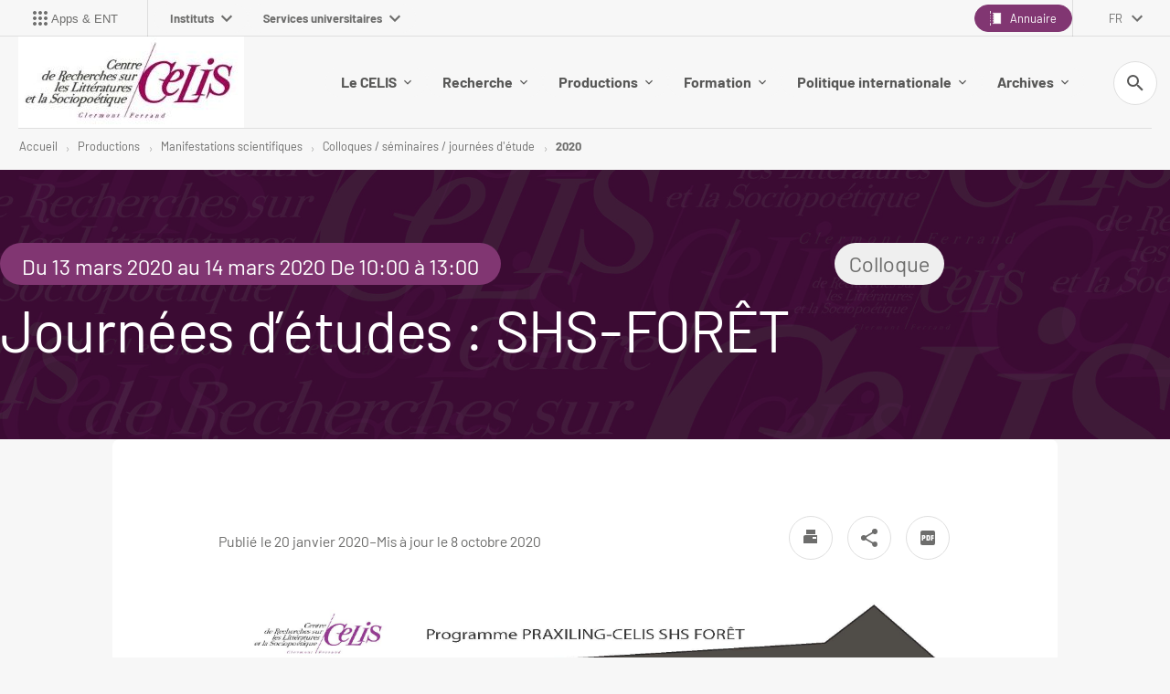

--- FILE ---
content_type: text/javascript
request_url: https://celis.uca.fr/static/js/search-legacy-a2645e5bf850837d509b.js
body_size: 105
content:
!function(e){"use strict";e(".aggregation-toggle").on("click",function(){e("#aggregation_search").toggleClass("aggregation_search--visible")}),e(".item-list__show-more, .item-list__show-less").on("click",function(){e(this.parentElement).children(".item-list__show-more, .item-list__show-less").toggle(),e(this.parentElement).children(".item-list__hidden").toggle()}),e(".aggregation-item__aggregation-name").on("click",function(){e(this).parent("li").toggleClass("search-aggregation__aggregation-list__item--visible")}),e(".js-search-aggregation-select").on("change",function(){if(e(this).hasClass("js-nested-aggregation")){var t=e(this).find(".js-nested-aggregation-parent");t.prop("checked")||e(this).find("input:checkbox").prop("checked",t.prop("checked"))}e(this).closest("form").submit()})}(jQuery.noConflict());
//# sourceMappingURL=search-legacy-a2645e5bf850837d509b.js.map

--- FILE ---
content_type: text/javascript
request_url: https://celis.uca.fr/jsp2021/scripts/libs/multilevelpushmenu/jquery.multilevelpushmenu.js
body_size: 1486
content:
/*
 * Multi-level mobile push menu
 * 
 * version 0.1.0
 * 
 * Kosmos
 * 
 * Files below need to be referenced in the calling page for the component to run correctly :
 * 
 * 	JS :
 * 	- jQuery ( jquery-XX.XX.XX.js )
 *  
 *  CSS : 
 *  - component style ( menu_mobile.css )
 * 
 * Versions :
 * 
 * 0.1.0 :
 *  - Component creation
 * 
 */


(function ($) {

	$.multilevelpushmenu = function (root, options) {
		var $multilevelpushmenu = $(root),
			$items;

		// Initialize the component
		function init() {

			// Default settings
			var defaults = {
				startExpanded : false
			};

			// Merge defaults and options settings
			settings = $.extend({}, defaults, options);

			// Store a reference to the multilevelpushmenu object
			$.data(root, "multilevelpushmenu", $multilevelpushmenu);
			$items = $('.js-mobile-menu__item', $multilevelpushmenu);
		}

		function initializeClasses(){
			var $levelHolders = $('.js-mobile-menu__level', $items);
			$levelHolders.addClass('collapsed');
			$('body').addClass('expanded');
		}

		function initializeNavItems(element, level) {
			var $level = $('> .js-mobile-menu__level', element);
			$level.each(function (index, currentLevel) {
				var $currentLevel = $(currentLevel),
					$navItems = $('> .js-mobile-menu__item, > div ul .js-mobile-menu__item', $currentLevel);
				$currentLevel.attr('data-level', level);
				$navItems.each(function (itemIndex, currentItem) {
					var $currentItem = $(currentItem);
					initializeNavItems($currentItem, level + 1);
					overrideLinks($currentItem);
				});
				if(level != 0) {
					addLevelCloseButton($currentLevel);
				} else {
					addMenuCloseButton($currentLevel);
				}
			});
		}

		function addMenuCloseButton($level) {
			var $closeButton = $('<button type="button" class="mobile-menu__level-close-button js-mobile-menu__level-close-button">' + $.multilevelpushmenu.messages.mainReturn + '</button>');
			$closeButton.click(function(e){
				e.stopPropagation();
				hideMenu();
			});
			if($level.is('ul')) {
				var $li = $('<li>');
				$closeButton.appendTo($li);
				$level.prepend($li);
			} else {
				$level.prepend($closeButton);
			}
		}

		function addLevelCloseButton($level){
			var $closeButton = $('<button type="button" class="mobile-menu__level-close-button js-mobile-menu__level-close-button">' + $.multilevelpushmenu.messages.levelReturn + '</button>');
			$closeButton.click(function(e){
				e.stopPropagation();
				hideLevel($level);
			});
			if($level.is('ul')) {
				var $li = $('<li>');
				$closeButton.appendTo($li);
				$level.prepend($li);
			} else {
				$level.prepend($closeButton);
			}
		}

		// Create menu by initializing every js layers
		function createMenu() {
			initializeClasses();
			initializeNavItems($multilevelpushmenu, 0);
			if(this.settings.startExpanded) {
				showMenu();
			}
		}

		function resetNavItems(element) {
			var $level = $('> .js-mobile-menu__level', element);
			$level.each(function (index, currentLevel) {
				var $currentLevel = $(currentLevel),
					$navItems = $('> .js-mobile-menu__item, > div ul .js-mobile-menu__item', $currentLevel);
				$currentLevel.removeAttr('data-level');
				$navItems.each(function (itemIndex, currentItem) {
					var $currentItem = $(currentItem);
					resetNavItems($currentItem);
					removeOverrideLinks($currentItem);
				});
			});
		}

		function destroy(){
			var $closeButtons = $('.mobile-menu__level-close-button'),
				$levelHolders = $('.js-mobile-menu__level', $items);
			$closeButtons.each(function(index){
				var $currentButton = $(this);
				if($currentButton.parent().is('li')) {
					$currentButton.parent().remove();
				} else {
					$currentButton.remove();
				}
			});
			$levelHolders.removeClass('expanded collapsed');
			$('body').removeClass('expanded collapsed');
			$.removeData(root, "multilevelpushmenu");
			resetNavItems($multilevelpushmenu);
		}

		//////////////////////////////////////////////////
		//					UI Updates					//
		//////////////////////////////////////////////////

		function showMenu(){
			var $body = $('body');
			if($body.is('.expanded')) {
				$body.removeClass('expanded').addClass('collapsed');
			}
		}

		function hideMenu(){
			var $body = $('body');
			if($body.is('.collapsed')) {
				$body.removeClass('collapsed').addClass('expanded');
			}
		}

		function showLevel($level){
			var $body = $('body');
			var level = $level.parents('.js-mobile-menu__item').length;
			$body.removeClass(function(index, css){
				return (css.match(/(^|\s)mlpm-niv\S+/g) || []).join(' ');
			}).addClass('mlpm-niv' + level);
			if($level.is('.collapsed')) {
				$level.removeClass('collapsed').addClass('expanded');
			}
		}

		function hideLevel($level){
			var $body = $('body');
			var level = $level.parents('.js-mobile-menu__item').length - 1;
			$body.removeClass(function(index, css){
				return (css.match(/(^|\s)mlpm-niv\S+/g) || []).join(' ');
			}).addClass('mlpm-niv' + level);
			if($level.is('.expanded')) {
				$level.removeClass('expanded').addClass('collapsed');
			}
		}

		//////////////////////////////////////////////////
		//				Events Handling					//
		//////////////////////////////////////////////////

		function overrideLinks($item) {
			var $navTriggers = $('> a, > button', $item),
				$subLevel = $('> .js-mobile-menu__level', $item);
			if($subLevel.length != 0) {
				$navTriggers.bind('click', {subLevel : $subLevel}, overrideLinkHandler);
			}
		}

		function overrideLinkHandler(e) {
			e.preventDefault();
			e.stopImmediatePropagation();
			showLevel(e.data.subLevel);
		}

		function removeOverrideLinks($item) {
			var $navTriggers = $('> a, > button', $item),
				$subLevel = $('> .js-mobile-menu__level', $item);
			if($subLevel.length != 0) {
				$navTriggers.unbind('click', overrideLinkHandler);
			}
		}

		//////////////////////////////////////////////////


		//////////////////////////////////////////////////
		//						API						//
		//////////////////////////////////////////////////

		$multilevelpushmenu.toggle = function(){
			if($('body').is('.collapsed')) {
				hideMenu();
			} else {
				showMenu();
			}
		}

		$multilevelpushmenu.showMenu = function(){
			showMenu();
		}

		$multilevelpushmenu.hideMenu = function(){
			hideMenu();
		}

		$multilevelpushmenu.destroy = function(){
			destroy();
		}

		// Initialize the component
		init();
		createMenu();
	};

// Jquery wrapper
	$.fn.multilevelpushmenu = function (options, params) {
		if (options) {
			options = options || {};

			if (typeof options === "object") {
				this.each(function () {
					if ($(this).data('multilevelpushmenu')) {
						if (options.remove) {
							$(this).data('multilevelpushmenu').remove();
							$(this).removeData('multilevelpushmenu');
						}
					}
					else if (!options.remove) {
						if (options.enable === undefined && options.disable === undefined) {
							options.enable = true;
						}
						new $.multilevelpushmenu(this, options);
					}
				});

				if (options.instance) {
					return $(this).data('multilevelpushmenu');
				}

				return this;
			}
		} else {
			return $(this).data('multilevelpushmenu');
		}
		;
	};

	// Messages
	$.multilevelpushmenu.messages = {};

})(jQuery);


--- FILE ---
content_type: image/svg+xml
request_url: https://celis.uca.fr/jsp2021/images/icon-files.svg
body_size: 1355
content:
<svg xmlns="http://www.w3.org/2000/svg">
    <symbol viewBox="0 0 14.9 16" id="doc">
        <path d="M10.35,12.44H9.11L7.45,5.78,5.79,12.44H4.55l-2-8.88H4l1.28,6.66L6.87,3.56H8l1.63,6.66,1.27-6.66h1.4M13.25,0H1.66A1.72,1.72,0,0,0,0,1.78V14.22A1.72,1.72,0,0,0,1.66,16H13.25a1.72,1.72,0,0,0,1.65-1.78V1.78A1.72,1.72,0,0,0,13.25,0Z"  fill="currentColor"/>
    </symbol>
    <symbol viewBox="0 0 14.9 16" id="docx">
        <path d="M10.35,12.44H9.11L7.45,5.78,5.79,12.44H4.55l-2-8.88H4l1.28,6.66L6.87,3.56H8l1.63,6.66,1.27-6.66h1.4M13.25,0H1.66A1.72,1.72,0,0,0,0,1.78V14.22A1.72,1.72,0,0,0,1.66,16H13.25a1.72,1.72,0,0,0,1.65-1.78V1.78A1.72,1.72,0,0,0,13.25,0Z"  fill="currentColor"/>
    </symbol>
    <symbol viewBox="0 0 24 24" id="jpg">
        <path d="M11.2,9.8h1.5v1.5h-1.5V9.8 M24,3v18c0,1.7-1.3,3-3,3H3c-1.6,0-3-1.3-3-3V3c0-1.6,1.4-3,3-3h18C22.7,0,24,1.4,24,3 M7.5,7.5
	H5.2v6.8H3.8V12H1.5v2.2c0,1.7,1.4,2.2,3,2.2s3-0.6,3-2.2V7.5 M15,9.8c0-1.2-1-2.2-2.2-2.2H9v9h2.2v-3h1.5c1.2,0,2.2-1,2.2-2.2V9.8
	 M22.5,9.5c0-1-0.8-2-2-2h-2c-1.2,0-2,1-2,2v5c0,1,0.8,2,2,2h2c1.2,0,2-1,2-2V12h-2.2v2.2h-1.5V9.8h3.8V9.5z" fill="currentColor"/>
    </symbol>
    <symbol viewBox="0 0 14.9 16" id="otf">
        <path d="M10.35,12.44H9.11L7.45,5.78,5.79,12.44H4.55l-2-8.88H4l1.28,6.66L6.87,3.56H8l1.63,6.66,1.27-6.66h1.4M13.25,0H1.66A1.72,1.72,0,0,0,0,1.78V14.22A1.72,1.72,0,0,0,1.66,16H13.25a1.72,1.72,0,0,0,1.65-1.78V1.78A1.72,1.72,0,0,0,13.25,0Z"  fill="currentColor"/>
    </symbol>
    <symbol viewBox="0 0 24 24" id="ppt">
        <path d="M9.1,13.9h3.3c2,0,2.9-0.4,3.7-1.1C17,12,17.3,11,17.3,9.6c0-1.3-0.3-2.3-1.2-3.1c-0.9-0.8-1.7-1.2-3.7-1.2H6.7v13.3h2.4
	V13.9 M21.3,0C22.8,0,24,1.2,24,2.7v18.7c0,1.5-1.2,2.7-2.7,2.7H2.7C1.2,24,0,22.8,0,21.3V2.7C0,1.2,1.2,0,2.7,0H21.3 M9.1,12V7.2
	h3.1c0.9,0,1.6,0.3,2,0.8c0.4,0.5,0.7,1,0.7,1.7c0,0.7-0.2,1.3-0.7,1.7c-0.4,0.4-0.9,0.7-1.8,0.7H9.1z" fill="currentColor"/>
    </symbol>
    <symbol viewBox="0 0 24 24" id="pptx">
        <path d="M9.1,13.9h3.3c2,0,2.9-0.4,3.7-1.1C17,12,17.3,11,17.3,9.6c0-1.3-0.3-2.3-1.2-3.1c-0.9-0.8-1.7-1.2-3.7-1.2H6.7v13.3h2.4
	V13.9 M21.3,0C22.8,0,24,1.2,24,2.7v18.7c0,1.5-1.2,2.7-2.7,2.7H2.7C1.2,24,0,22.8,0,21.3V2.7C0,1.2,1.2,0,2.7,0H21.3 M9.1,12V7.2
	h3.1c0.9,0,1.6,0.3,2,0.8c0.4,0.5,0.7,1,0.7,1.7c0,0.7-0.2,1.3-0.7,1.7c-0.4,0.4-0.9,0.7-1.8,0.7H9.1z" fill="currentColor"/>
    </symbol>
    <symbol viewBox="0 0 24 24" id="rar">
        <path d="M14.7,18.7H12V16H9.3v-2.7H12V16h2.7 M14.7,8H12v2.7h2.7v2.7H12v-2.7H9.3V8H12V5.3H9.3V2.7H12v2.7h2.7 M21.3,0H2.7
	C1.2,0,0,1.2,0,2.7v18.7C0,22.8,1.2,24,2.7,24h18.7c1.5,0,2.7-1.2,2.7-2.7V2.7C24,1.2,22.8,0,21.3,0z" fill="currentColor"/>
    </symbol>
    <symbol viewBox="0 0 24 24" id="rtf">
        <path d="M17.9,9.6h-12V7.2h12 M17.9,14.4h-12V12h12 M14.3,19.2H5.9v-2.4h8.4 M11.9,2.4c0.7,0,1.2,0.5,1.2,1.2s-0.5,1.2-1.2,1.2
	c-0.7,0-1.2-0.5-1.2-1.2S11.2,2.4,11.9,2.4 M20.3,2.4h-5C14.8,1,13.5,0,11.9,0S9,1,8.5,2.4h-5c-1.3,0-2.4,1.1-2.4,2.4v16.8
	c0,1.3,1.1,2.4,2.4,2.4h16.8c1.3,0,2.4-1.1,2.4-2.4V4.8C22.7,3.5,21.6,2.4,20.3,2.4z" fill="currentColor"/>
    </symbol>
    <symbol viewBox="0 0 24 24" id="txt">
        <path d="M14.7,18.7H5.3V16h9.3 M18.7,13.3H5.3v-2.7h13.3 M18.7,8H5.3V5.3h13.3 M21.3,0H2.7C1.2,0,0,1.2,0,2.7v18.7
	C0,22.8,1.2,24,2.7,24h18.7c1.5,0,2.7-1.2,2.7-2.7V2.7C24,1.2,22.8,0,21.3,0z" fill="currentColor"/>
    </symbol>
    <symbol viewBox="0 0 19.2 24" id="empty">
        <path d="M2.4,0C1.1,0,0,1.1,0,2.4v19.2C0,22.9,1.1,24,2.4,24h14.4c1.3,0,2.4-1.1,2.4-2.4V7.2L12,0H2.4 M10.8,1.8l6.6,6.6h-6.6V1.8
	 M9.6,10.8c2,0,3.6,1.6,3.6,3.6c0,2.3-2.7,2.5-2.7,4.5H8.7c0-2.9,2.7-2.7,2.7-4.5c0-1-0.8-1.8-1.8-1.8s-1.8,0.8-1.8,1.8H6
	C6,12.4,7.6,10.8,9.6,10.8 M8.7,19.8h1.8v1.8H8.7V19.8z" fill="currentColor"/>
    </symbol>
    <symbol viewBox="0 0 16 14" id="xls">
        <path d="M15.34,0a.69.69,0,0,1,.47.2A.62.62,0,0,1,16,.66V13.34a.62.62,0,0,1-.19.46.69.69,0,0,1-.47.2H4.66a.69.69,0,0,1-.47-.2A.62.62,0,0,1,4,13.34V11H.66a.67.67,0,0,1-.47-.19A.67.67,0,0,1,0,10.34V3.66a.67.67,0,0,1,.19-.47A.67.67,0,0,1,.66,3H4V.66A.62.62,0,0,1,4.19.2.69.69,0,0,1,4.66,0M4,7.85l.94,1.77H6.38L4.8,7.05,6.34,4.51H5L4.1,6.12l0,0,0,0c-.14-.28-.29-.56-.45-.85s-.27-.57-.42-.86H1.73L3.24,7.06,1.6,9.62H3M9.5,13V11H5v2m4.5-3V7.5H8V10M9.5,6.5V4H8V6.5M9.5,3V1H5V3M15,13V11H10.5v2M15,10V7.5H10.5V10M15,6.5V4H10.5V6.5M15,3V1H10.5V3Z" fill="currentColor"/>
    </symbol>
    <symbol viewBox="0 0 16 14" id="xlsx">
        <path d="M15.34,0a.69.69,0,0,1,.47.2A.62.62,0,0,1,16,.66V13.34a.62.62,0,0,1-.19.46.69.69,0,0,1-.47.2H4.66a.69.69,0,0,1-.47-.2A.62.62,0,0,1,4,13.34V11H.66a.67.67,0,0,1-.47-.19A.67.67,0,0,1,0,10.34V3.66a.67.67,0,0,1,.19-.47A.67.67,0,0,1,.66,3H4V.66A.62.62,0,0,1,4.19.2.69.69,0,0,1,4.66,0M4,7.85l.94,1.77H6.38L4.8,7.05,6.34,4.51H5L4.1,6.12l0,0,0,0c-.14-.28-.29-.56-.45-.85s-.27-.57-.42-.86H1.73L3.24,7.06,1.6,9.62H3M9.5,13V11H5v2m4.5-3V7.5H8V10M9.5,6.5V4H8V6.5M9.5,3V1H5V3M15,13V11H10.5v2M15,10V7.5H10.5V10M15,6.5V4H10.5V6.5M15,3V1H10.5V3Z" fill="currentColor"/>
    </symbol>
    <symbol viewBox="0 0 24 24" id="zip">
        <path d="M14.7,18.7H12V16H9.3v-2.7H12V16h2.7 M14.7,8H12v2.7h2.7v2.7H12v-2.7H9.3V8H12V5.3H9.3V2.7H12v2.7h2.7 M21.3,0H2.7
	C1.2,0,0,1.2,0,2.7v18.7C0,22.8,1.2,24,2.7,24h18.7c1.5,0,2.7-1.2,2.7-2.7V2.7C24,1.2,22.8,0,21.3,0z" fill="currentColor"/>
    </symbol>
    <symbol viewBox="0 0 16 16" id="pdf">
        <path d="M8 6.5H9V9.5H8V6.5M3 7.5H4V6.5H3V7.5M16 2V14C16 15.1046 15.1046 16 14 16H2C0.89543 16 0 15.1046 0 14V2C0 0.89543 0.89543 0 2 0H14C15.1046 0 16 0.89543 16 2M5.5 6.5C5.5 5.67157 4.82843 5 4 5H1.5V11H3V9H4C4.82843 9 5.5 8.32843 5.5 7.5V6.5M10.5 6.5C10.5 5.67157 9.82843 5 9 5H6.5V11H9C9.82843 11 10.5 10.3284 10.5 9.5V6.5M14.5 5H11.5V11H13V9H14.5V7.5H13V6.5H14.5V5Z" fill="currentColor"/>
    </symbol>
    <symbol viewBox="0 0 18 18" id="img">
        <path fill-rule="evenodd" clip-rule="evenodd" d="M5.5 10.5L8 13.5L11.5 9L16 15H2M18 16V2C18 0.89 17.1 0 16 0H2C0.89543 0 0 0.89543 0 2V16C0 17.1046 0.89543 18 2 18H16C17.1046 18 18 17.1046 18 16Z" fill="currentColor"/>
    </symbol>
    <symbol viewBox="0 0 19.2 24" id="file">
        <path d="M10.8,8.4V1.8l6.6,6.6 M2.4,0C1.1,0,0,1.1,0,2.4v19.2C0,22.9,1.1,24,2.4,24h14.4c1.3,0,2.4-1.1,2.4-2.4V7.2L12,0H2.4z" fill="currentColor"/>
    </symbol>
</svg>
